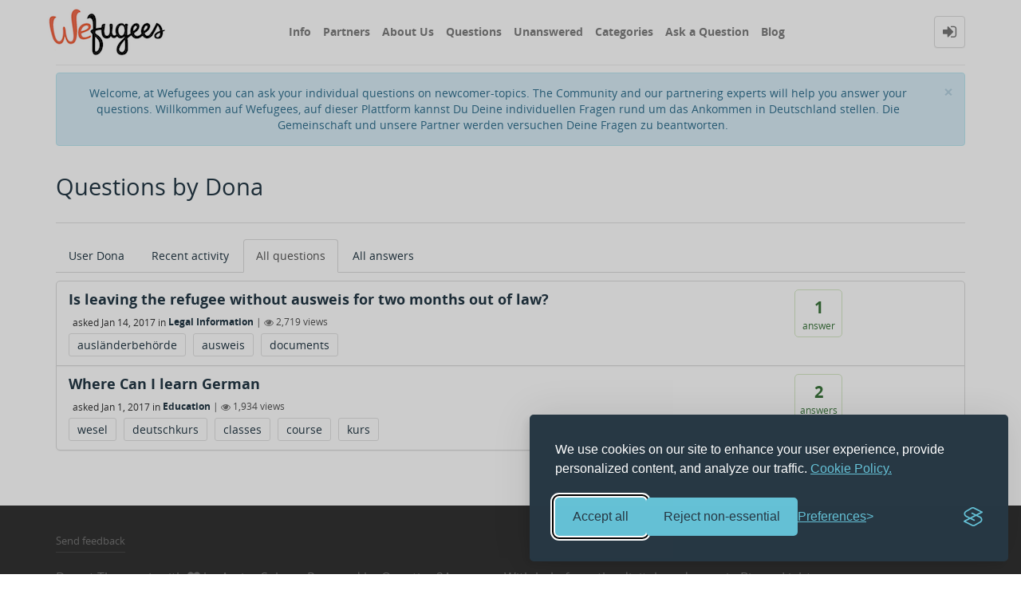

--- FILE ---
content_type: text/html; charset=utf-8
request_url: https://www.wefugees.de/user/Dona/questions
body_size: 5820
content:
<!DOCTYPE html>
<html lang="en">
	<!-- Powered by Question2Answer - http://www.question2answer.org/ -->
	<head>
		<meta http-equiv="content-type" content="text/html; charset=utf-8">
		<meta charset="utf-8">
		<meta name="viewport" content="width=device-width, initial-scale=1">
		<title>Questions by Dona - Wefugees</title>
		<link rel="stylesheet" href="../../qa-theme/Donut-theme/qa-styles.css?1.7.5">
		<style>
			.qa-body-js-on .qa-notice {display:none;}
		</style>
		<link rel="stylesheet" type="text/css" href="../../qa-theme/Donut-theme/css/font-awesome.min.css?4.2.0">
		<link rel="stylesheet" type="text/css" href="../../qa-theme/Donut-theme/css/bootstrap.min.css?3.3.5">
		<link rel="stylesheet" type="text/css" href="../../qa-theme/Donut-theme/css/donut.css?1.6.2">
		<link rel="stylesheet" type="text/css" href="../../qa-theme/Donut-theme/css/open-sans.css?1.6.2">
		
					<!-- HTML5 shim and Respond.js IE8 support of HTML5 elements and media queries -->
					   <!--[if lt IE 9]>
					     <script src="https://oss.maxcdn.com/html5shiv/3.7.2/html5shiv.min.js"></script>
					     <script src="https://oss.maxcdn.com/respond/1.4.2/respond.min.js"></script>
					<![endif]-->
				
		<link rel="search" type="application/opensearchdescription+xml" title="Wefugees" href="../../opensearch.xml">
		<!-- Hotjar Tracking Code for https://www.wefugees.de/ -->
<script>
    (function(h,o,t,j,a,r){
        h.hj=h.hj||function(){(h.hj.q=h.hj.q||[]).push(arguments)};
        h._hjSettings={hjid:2897599,hjsv:6};
        a=o.getElementsByTagName('head')[0];
        r=o.createElement('script');r.async=1;
        r.src=t+h._hjSettings.hjid+j+h._hjSettings.hjsv;
        a.appendChild(r);
    })(window,document,'https://static.hotjar.com/c/hotjar-','.js?sv=');
</script>

<script async src="https://www.googletagmanager.com/gtag/js?id=UA-32735259-10"></script>
<script>
  window.dataLayer = window.dataLayer || [];
  function gtag(){dataLayer.push(arguments);}
  gtag('js', new Date());

  gtag('config', 'UA-32735259-10');
</script>

<style>
/* Added by Eric on 31.05.2024. The targeted element was showing up on question detail pages, a "xxx views" span "floating" weirdly on top of question text for no seemingly good reason. We might want to commit this CSS rule to source code instead in the future. */
div.qa-q-view-main > form > span.qa-view-count {
  display: none;
}
</style>


<!-- attempt on 18 April 2025 to fix SEO problems by adding a Cookie Banner -->
<link rel="stylesheet" id="silktide-consent-manager-css" href="/cookie-banner/silktide-consent-manager.css">
<script src="/cookie-banner/silktide-consent-manager.js"></script>
<script>
silktideCookieBannerManager.updateCookieBannerConfig({
  background: {
    showBackground: true
  },
  cookieIcon: {
    position: "bottomRight"
  },
  cookieTypes: [
    {
      id: "necessary",
      name: "Necessary",
      description: "<p>These cookies are necessary for the website to function properly and cannot be switched off. They help with things like logging in and setting your privacy preferences.</p>",
      required: true,
      onAccept: function() {
        console.log('Add logic for the required Necessary here');
      }
    },
    {
      id: "performance",
      name: "Performance",
      description: "<p>These cookies help us improve the site by tracking which pages are most popular and how visitors move around the site.</p>",
      required: true,
      onAccept: function() {
        console.log('Add logic for the required Performance here');
      }
    },
    {
      id: "advertising",
      name: "Advertising",
      description: "<p>These cookies provide extra features and personalization to improve your experience. They may be set by us or by partners whose services we use.</p>",
      required: false,
      onAccept: function() {
        gtag('consent', 'update', {
          ad_storage: 'granted',
          ad_user_data: 'granted',
          ad_personalization: 'granted',
        });
        dataLayer.push({
          'event': 'consent_accepted_advertising',
        });
      },
      onReject: function() {
        gtag('consent', 'update', {
          ad_storage: 'denied',
          ad_user_data: 'denied',
          ad_personalization: 'denied',
        });
      }
    }
  ],
  text: {
    banner: {
      description: "<p>We use cookies on our site to enhance your user experience, provide personalized content, and analyze our traffic. <a href=\"https://info.wefugees.de/privacy-policy/\" target=\"_blank\">Cookie Policy.</a></p>",
      acceptAllButtonText: "Accept all",
      acceptAllButtonAccessibleLabel: "Accept all cookies",
      rejectNonEssentialButtonText: "Reject non-essential",
      rejectNonEssentialButtonAccessibleLabel: "Reject non-essential",
      preferencesButtonText: "Preferences",
      preferencesButtonAccessibleLabel: "Toggle preferences"
    },
    preferences: {
      title: "Customize your cookie preferences",
      description: "<p>We respect your right to privacy. You can choose not to allow some types of cookies. Your cookie preferences will apply across our website.</p>",
      creditLinkText: "Get this banner for free",
      creditLinkAccessibleLabel: "Get this banner for free"
    }
  }
});
</script>
		<script>
		var qa_root = '..\/..\/';
		var qa_request = 'user\/Dona\/questions';
		var qa_oldonload = window.onload;
		window.onload = function() {
			if (typeof qa_oldonload == 'function')
				qa_oldonload();
			
			qa_reveal(document.getElementById('notice_visitor'), 'notice');
		};
		</script>
		<script src="../../qa-content/jquery-1.11.3.min.js"></script>
		<script src="../../qa-content/qa-page.js?1.7.5"></script>
		<script src="../../qa-theme/Donut-theme/js/bootstrap.min.js?3.3.5" type="text/javascript"></script>
		<script src="../../qa-theme/Donut-theme/js/donut.js?1.6.2" type="text/javascript"></script>
		
<style>
.qa-q-item-avatar,.qa-q-view-avatar,.qa-a-item-avatar,.qa-c-item-avatar {
	position:relative;
}
.qa-who-marker {
	cursor: pointer;
	font-size: 200%;
	margin-right: 2px;
	vertical-align: sub;
	line-height: 50%;
}
.qa-who-marker-expert {
	color: #04B404;
}				
.qa-who-marker-editor {
	color: #CB9114;
}				
.qa-who-marker-moderator {
	color: #1874cd;
}				
.qa-who-marker-admin {
	color: #1874cd;
        font-size: 100%;
	margin-right: 2px;
	vertical-align: mid;
	line-height: 50%;
}				
.qa-avatar-marker {
	right:0;
	bottom:0;
	position:absolute;
}				
</style>
	</head>
	<body
		class="qa-template-user-questions qa-body-js-off"
		>
		<script>
			var b=document.getElementsByTagName('body')[0];
			b.className=b.className.replace('qa-body-js-off', 'qa-body-js-on');
		</script>
		            <header id="nav-header">
                <nav id="nav" class="navbar navbar-static-top"
                     role="navigation" data-spy="affix" data-offset-top="120">
                    <div class="container">
                        <div class="navbar-header">
                            <button type="button" class="navbar-toggle collapsed" data-toggle="collapse"
                                    data-target=".navbar-collapse">
                                <span class="sr-only">Toggle navigation</span>
                                <span class="glyphicon glyphicon-menu-hamburger"></span>
                            </button>
                        </div>
                        <div class="col-sm-3 col-xs-8 logo-wrapper">
                            		<div class="qa-logo">
			<a href="../../" class="qa-logo-link" title="Wefugees"><img src="https://www.wefugees.de/wefugees-custom/wefugeeslogo.png" width="157" height="70" border="0" alt="Wefugees"></a>
		</div>
                        </div>
                        <div class="donut-navigation col-sm-2 col-xs-3 pull-right">
                            <ul class="nav navbar-nav navbar-right login-nav">
    <li class="dropdown login-dropdown login active">
        <a href="#" data-toggle="dropdown" class="navbar-login-button">
            <span class="fa fa-sign-in text-muted"></span>
        </a>
        <ul class="dropdown-menu" role="menu" id="login-dropdown-menu">
            		<li class="open-login-buttons">
		</li>
                        <form role="form" action="../../login?to=user%2FDona%2Fquestions"
                  method="post">
                <li>
                    <label>
                        Email or Username                    </label>
                    <input type="text" class="form-control" id="qa-userid" name="emailhandle"
                           placeholder="Email or Username">
                </li>

                <li>
                    <label>
                        Password                    </label>
                    <input type="password" class="form-control" id="qa-password" name="password"
                           placeholder="Password">
                </li>
                <li>
                    <label class="checkbox inline">
                        <input type="checkbox" name="remember" id="qa-rememberme"
                               value="1"> Remember                    </label>
                </li>
                <li class="hidden">
                    <input type="hidden" name="code"
                           value="0-1768421989-039d9bb496b805080f2bd773b867760804e59c50">
                </li>
                <li>
                    <button type="submit" value="" id="qa-login" name="dologin" class="btn btn-primary btn-block">
                        Login                    </button>
                </li>
                <li class="forgot-password">
                    <a href="../../register">Register</a>
                    |
                    <a href="../../forgot">I forgot my password</a>
                </li>
            </form>
        </ul>
    </li>
</ul>
                        </div>
                        <div class="col-sm-7 navbar-collapse collapse main-nav navbar-left">
                            <ul class="nav navbar-nav inner-drop-nav">
                                		<li ><a href="https://info.wefugees.de/">Info</a></li>
		<li ><a href="https://info.wefugees.de/partner/">Partners</a></li>
		<li ><a href="https://info.wefugees.de/uber-uns/">About Us</a></li>
		<li ><a href="../../questions">Questions</a></li>
		<li ><a href="../../unanswered">Unanswered</a></li>
		<li ><a href="../../categories">Categories</a></li>
		<li ><a href="../../ask">Ask a Question</a></li>
		<li ><a href="https://wefugees.wordpress.com/">Blog</a></li>
                            </ul>
                        </div>
                    </div>
                </nav>
            </header>
            
				<div class="container">
					<div class="top-divider"></div>
				</div>
				<div class="container visible-xs">
					<div class="top-search-bar">
						<form class="search-form" role="form" method="get" action="../../search">
							
							<div class="input-group">
								<input type="text" name="q" value="" class="qa-search-field form-control" placeholder="Search">
								<span class="input-group-btn">
									<button type="submit" value="" class="btn qa-search-button" ><span class="fa fa-search"></span></button>
								</span>
							</div>
						</form>
					</div>
				</div>
				<main class="donut-masthead">
					<div class="container">
						<div class="qa-notice alert alert-info text-center alert-dismissible" role="alert" id="notice_visitor">
							<form method="post" action="../../user/Dona/questions">
								<button name="notice_visitor" onclick="return qa_notice_click(this);" type="submit" class="close" data-dismiss="alert"><span aria-hidden="true">&times;</span><span class="sr-only">Close</span></button>
								Welcome, at Wefugees you can ask your individual questions on newcomer-topics. The Community and our partnering experts will help you answer your questions. 

Willkommen auf Wefugees, auf dieser Plattform kannst Du Deine individuellen Fragen rund um das Ankommen in Deutschland stellen. Die Gemeinschaft und unsere Partner werden versuchen Deine Fragen zu beantworten.
								<input type="hidden" name="code" value="0-1768421989-6a4de65d22b29512ba4c1fde1b7fdad2076bfabb">
							</form>
						</div>
					</div>
					<div class="container">
						<div class="page-title">
							<h1>
								
								Questions by Dona
								
							</h1>
						</div>
					</div>
				</main>
				<div class="qa-body-wrapper container">
					
					<div class="qa-header clearfix">
						<div class="qa-header-clear clearfix">
						</div>
					</div> <!-- END qa-header -->
					
					<div class="qa-main-shadow clearfix">
						
						<div class="qa-main-wrapper clearfix row">
							
							<div class="qa-left-side-bar" id="sidebar" role="navigation">
								
								<div class="list-group">
									
									<a href="../../user/Dona" class="list-group-item ">User Dona</a>
									<a href="../../user/Dona/activity" class="list-group-item ">Recent activity</a>
									<a href="../../user/Dona/questions" class="list-group-item  active">All questions</a>
									<a href="../../user/Dona/answers" class="list-group-item ">All answers</a>
								</div>
								
							</div>
							<!-- END of left-side-bar -->
							<div class="col-xs-12">
								<div class="row">
									<div class="pull-left col-xs-12 visible-xs side-toggle-button">
										<button type="button" class="btn btn-primary btn-xs" data-toggle="offcanvas">
											<i class="fa fa-chevron-right toggle-icon"></i>
										</button>
									</div>
								</div>
								<div class="hidden-xs subnav-row clearfix">
									<div class="qa-nav-sub">
										<ul class="qa-nav-sub-list">
											<li class="qa-nav-sub-item qa-nav-sub-profile">
												<a href="../../user/Dona" class="qa-nav-sub-link">User Dona</a>
											</li>
											<li class="qa-nav-sub-item qa-nav-sub-activity">
												<a href="../../user/Dona/activity" class="qa-nav-sub-link">Recent activity</a>
											</li>
											<li class="qa-nav-sub-item qa-nav-sub-questions">
												<a href="../../user/Dona/questions" class="qa-nav-sub-link qa-nav-sub-selected">All questions</a>
											</li>
											<li class="qa-nav-sub-item qa-nav-sub-answers">
												<a href="../../user/Dona/answers" class="qa-nav-sub-link">All answers</a>
											</li>
										</ul>
										<div class="qa-nav-sub-clear clearfix">
										</div>
									</div>
								</div>
								<div class="qa-part-q-list">
									<form method="post" action="../../user/Dona/questions">
										<div class="qa-q-list">
											
											<div class="qa-q-list-item row" id="q101827">
												<div class="qa-q-item-stats">
													<span class="qa-a-count">
														<span class="qa-a-count-data">1</span><span class="qa-a-count-pad"> answer</span>
													</span>
												</div>
												<div class="qa-q-item-main">
													<div class="qa-q-item-title">
														<a href="../../101827/is-leaving-the-refugee-without-ausweis-for-two-months-out-law">Is leaving the refugee without ausweis for two months  out of law?</a>
														
													</div>
													<span class="qa-q-item-avatar-meta">
														<span class="qa-q-item-meta">
															<span class="qa-q-item-what">asked</span>
															<span class="qa-q-item-when">
																<span class="qa-q-item-when-data">Jan 14, 2017</span>
															</span>
															<span class="qa-q-item-where">
																<span class="qa-q-item-where-pad">in </span><span class="qa-q-item-where-data"><a href="../../Legal-Information" class="qa-category-link">Legal Information</a></span>
															</span>
															<span class="qa-q-item-view-count">
																 | <i class="fa fa-eye"></i>
																<span class="q-item-view">
																	<span class="q-item-view-data">2,719</span><span class="q-item-view-pad"> views</span>
																</span>
															</span>
														</span>
													</span>
													<div class="qa-q-item-tags clearfix">
														<ul class="qa-q-item-tag-list">
															<li class="qa-q-item-tag-item"><a href="../../tag/ausl%C3%A4nderbeh%C3%B6rde" class="qa-tag-link">ausländerbehörde</a></li>
															<li class="qa-q-item-tag-item"><a href="../../tag/ausweis" class="qa-tag-link">ausweis</a></li>
															<li class="qa-q-item-tag-item"><a href="../../tag/documents" class="qa-tag-link">documents</a></li>
														</ul>
													</div>
												</div>
												<div class="qa-q-item-clear clearfix">
												</div>
											</div> <!-- END qa-q-list-item -->
											
											<div class="qa-q-list-item row" id="q101794">
												<div class="qa-q-item-stats">
													<span class="qa-a-count">
														<span class="qa-a-count-data">2</span><span class="qa-a-count-pad"> answers</span>
													</span>
												</div>
												<div class="qa-q-item-main">
													<div class="qa-q-item-title">
														<a href="../../101794/where-can-i-learn-german">Where Can I learn German</a>
														
													</div>
													<span class="qa-q-item-avatar-meta">
														<span class="qa-q-item-meta">
															<span class="qa-q-item-what">asked</span>
															<span class="qa-q-item-when">
																<span class="qa-q-item-when-data">Jan 1, 2017</span>
															</span>
															<span class="qa-q-item-where">
																<span class="qa-q-item-where-pad">in </span><span class="qa-q-item-where-data"><a href="../../Education" class="qa-category-link">Education</a></span>
															</span>
															<span class="qa-q-item-view-count">
																 | <i class="fa fa-eye"></i>
																<span class="q-item-view">
																	<span class="q-item-view-data">1,934</span><span class="q-item-view-pad"> views</span>
																</span>
															</span>
														</span>
													</span>
													<div class="qa-q-item-tags clearfix">
														<ul class="qa-q-item-tag-list">
															<li class="qa-q-item-tag-item"><a href="../../tag/wesel" class="qa-tag-link">wesel</a></li>
															<li class="qa-q-item-tag-item"><a href="../../tag/deutschkurs" class="qa-tag-link">deutschkurs</a></li>
															<li class="qa-q-item-tag-item"><a href="../../tag/classes" class="qa-tag-link">classes</a></li>
															<li class="qa-q-item-tag-item"><a href="../../tag/course" class="qa-tag-link">course</a></li>
															<li class="qa-q-item-tag-item"><a href="../../tag/kurs" class="qa-tag-link">kurs</a></li>
														</ul>
													</div>
												</div>
												<div class="qa-q-item-clear clearfix">
												</div>
											</div> <!-- END qa-q-list-item -->
											
										</div> <!-- END qa-q-list -->
										
										<div class="qa-q-list-form">
											<input type="hidden" name="code" value="0-1768421989-e604326ad31d7572610480d06786253ab4142153">
										</div>
									</form>
								</div>
							</div> <!-- END qa-main -->
							
						</div> <!-- END main-wrapper -->
					</div> <!-- END main-shadow -->
				</div> <!-- END body-wrapper -->
<div class="donut-site-stats-bottom">
    <div class="container">
        <div class="row">
            <div class="stats-wrap">
                <div class="count-item"><span class="count-data">5,573</span> questions</div><div class="count-item"><span class="count-data">6,650</span> answers</div><div class="count-item"><span class="count-data">8,426</span> comments</div><div class="count-item"><span class="count-data">140,446</span> users</div>            </div>
        </div>
    </div>
</div>				<footer class="donut-footer">
					<a class="donut-top"><span class="fa fa-chevron-up"></span></a>
					<div class="container">
						<div class="qa-footer">
							<div class="qa-nav-footer">
								<ul class="qa-nav-footer-list">
									<li class="qa-nav-footer-item qa-nav-footer-feedback">
										<a href="../../feedback" class="qa-nav-footer-link">Send feedback</a>
									</li>
								</ul>
								<div class="qa-nav-footer-clear clearfix">
								</div>
							</div>
							<div class="footer-social">
								<ul>
									<li>
										<a href="https://www.facebook.com/wefugees.de/" data-toggle="tooltip" data-placement="bottom" title="Follow us on Facebook"><span class="fa fa-facebook"></span>  </a>
									</li>
									<li>
										<a href="twitter.com/Wefugees_de" data-toggle="tooltip" data-placement="bottom" title="Follow us on Twitter"><span class="fa fa-twitter"></span>  </a>
									</li>
								</ul>
							</div>
							<div class="footer-bottom">
								<div class="qa-attribution">
									<a href="https://github.com/amiyasahu/Donut">Donut Theme</a> <span class="fa fa-code"></span> with <span class="fa fa-heart"></span> by <a href="http://amiyasahu.com">Amiya Sahu</a>
								</div>
								<div class="qa-attribution">
									Powered by <a href="http://www.question2answer.org/">Question2Answer</a>
								</div>
								<div class="qa-attribution">
									With help from the digital gardeners in <a href="http://www.binarylights.com">Binary Lights</a>
								</div>
							</div>
							<div class="qa-footer-clear clearfix">
							</div>
						</div> <!-- END qa-footer -->
						
					</div> <!--END Container-->
				</footer> <!-- END footer -->
				
				<div style="position:absolute; left:-9999px; top:-9999px;">
					<span id="qa-waiting-template" class="qa-waiting fa fa-spinner fa-spin"></span>
				</div>
			</body>
			<!-- Powered by Question2Answer - http://www.question2answer.org/ -->
		</html>
<!--
It's no big deal, but your HTML could not be indented properly. To fix, please:
1. Use this->output() to output all HTML.
2. Balance all paired tags like <td>...</td> or <div>...</div>.
3. Use a slash at the end of unpaired tags like <img/> or <input/>.
Thanks!
-->
